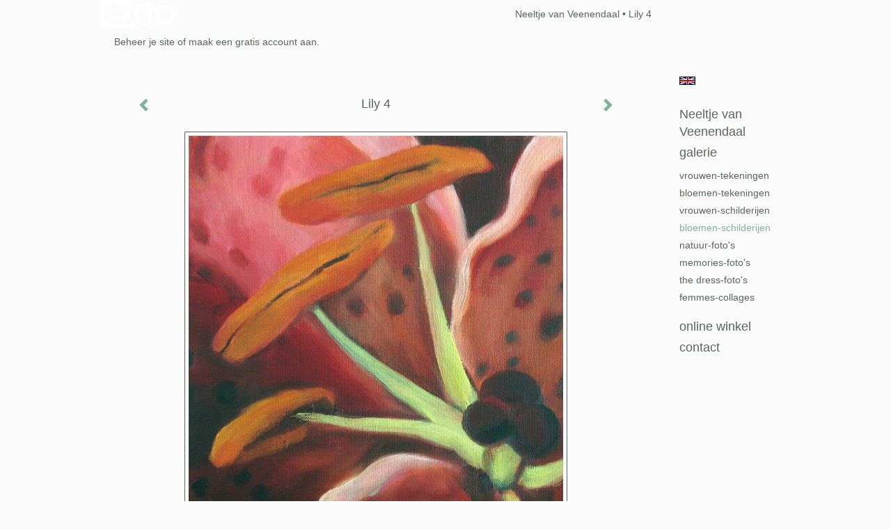

--- FILE ---
content_type: text/html
request_url: https://neeltjevanveenendaal.nl/kunstwerk/12484216_Lily+4.html
body_size: 7485
content:
<!DOCTYPE html>
<html lang="nl">
	<head>
        		<meta charset="utf-8">
<!-- 		<meta http-equiv="X-UA-Compatible" content="IE=edge"> -->
		<meta name="viewport" content="width=device-width, initial-scale=1">
		<meta name="description" content="24 x 24 cm
"/>

		<meta property="og:description" content="24 x 24 cm
"/>
		<meta property="og:title" content="Lily 4"/>
		<meta property="og:url" content="https://neeltjevanveenendaal.nl/kunstwerk/12484216_Lily+4.html"/>
		<meta property="og:type" content="website" />


        <script type="text/javascript" src="https://da585e4b0722.eu-west-1.sdk.awswaf.com/da585e4b0722/bd489623ccdd/challenge.js" defer></script>

        <style>
			.force-upcase {
				text-transform: none !important;
			}
		</style>
		<!-- The above 3 meta tags *must* come first in the head; any other head content must come *after* these tags -->
		<title>Neeltje van Veenendaal - Lily 4</title>

		<!-- jQuery (necessary for Bootstrap's JavaScript plugins) -->
		<script src="//ajax.googleapis.com/ajax/libs/jquery/1.11.2/jquery.min.js"></script>

		<link rel="stylesheet" type="text/css" href="//dqr09d53641yh.cloudfront.net/css/6855-1770151414.css" />
		<!-- <link rel="stylesheet/less" type="text/css" href="assets/exto.themes.less" /> -->
		<!-- HTML5 shim and Respond.js for IE8 support of HTML5 elements and media queries -->
		<!-- WARNING: Respond.js doesn't work if you view the page via file:// -->
		<!--[if lt IE 9]>
			<script src="https://oss.maxcdn.com/html5shiv/3.7.2/html5shiv.min.js"></script>
			<script src="https://oss.maxcdn.com/respond/1.4.2/respond.min.js"></script>
		<![endif]-->
		<script src="//www.google.com/recaptcha/api.js"></script>
				        
        
        
		<meta property="fb:app_id" content="200441346661022" />

        			<meta property="og:image" content="https://d2w1s6o7rqhcfl.cloudfront.net/6855-o-220552884.jpg"/>
			<meta property="og:image:alt" content="24 x 24 cm
"/>
                        
		<style>
			.index-image {
				float: right;
				padding: 20px 0px 20px 20px;
			}
			.ck-content img {
				 display: inline;
			 }
			img {
				image-orientation: from-image;
			}
		</style>
		
		<script type="text/javascript">

			var _gaq = _gaq || [];
			_gaq.push(['_setAccount', 'UA-54784-13']);
            _gaq.push(['_gat._anonymizeIp']);
            _gaq.push(['_trackPageview']);

            
			(function() {
				var ga = document.createElement('script'); ga.type = 'text/javascript'; ga.async = true;
				ga.src = ('https:' == document.location.protocol ? 'https://ssl' : 'http://www') + '.google-analytics.com/ga.js';
				var s = document.getElementsByTagName('script')[0]; s.parentNode.insertBefore(ga, s);
			})();
		</script>

		

	</head>
	<body class="layout--zoom layout--banner -mobile  layout--nav-caps layout--boxed layout--vertical theme--fresh" ondragstart="return false" onselectstart="return false" oncontextmenu="alert('Deze afbeelding is auteursrechtelijk beschermd en mag niet zonder toestemming worden gebruikt. This image is copyrighted and may not be used without permission.'); return false;" >

		<div class="page">

			<header class="header" role="banner">
				<div class="header-title">
                    						<a href="http://www.exto.nl" class="header-logo ir ">exto | kunst, kunstenaars, galeries en exposities</a>
                                        						<h1 class="header-artist force-upcase"><a href="/">Neeltje van Veenendaal</a></h1>
						<h2 class="header-id force-upcase">Lily 4</h2>
                    				</div>
                				<p class="header-authentication">
                                                                        <span class="member_banner">
                                        <a target="_top" href="https://www.exto.nl/login.html">Beheer je site</a> of <a target="_top" href="https://www.exto.nl/help/meer_informatie.html">maak een gratis account aan</a>.
                                    </span>
                                            				</p>
			</header>
	  	
			<nav class="navigation navbar navbar-fixed-top">
				<div class="container-fluid">
					<!-- Brand and toggle get grouped for better mobile display -->
					<div class="navbar-header">
						<button type="button" class="navbar-toggle collapsed" data-toggle="collapse" data-target="#bs-example-navbar-collapse-1">
							<span class="sr-only">Toggle navigation</span>
							<span class="icon-bar"></span>
							<span class="icon-bar"></span>
							<span class="icon-bar"></span>
						</button>
						<a class="navbar-brand" href="/">Neeltje van Veenendaal - Lily 4</a>
					</div>
			
					<div class="collapse navbar-collapse" id="bs-example-navbar-collapse-1">

						<!-- Horizontal menu -->
						<ul class="nav navbar-nav">

<li class="dropdown">
<a href="/" class="dropdown-toggle" data-toggle="dropdown" role="button" aria-expanded="false">Neeltje van Veenendaal <span class="caret"></span></a>

<ul class="dropdown-menu" role="menu">
<li>
<a href="/index/12745577_het+werk.html">
het werk
</a>
</li>
<li>
<a href="/index/12745586_over+mij.html">
over mij
</a>
</li>
</ul>
</li>
<li class="dropdown">
<a href="/kunstwerken.html" class="dropdown-toggle" data-toggle="dropdown" role="button" aria-expanded="false">Galerie <span class="caret"></span></a>

<ul class="dropdown-menu dropdown-menu--mega" role="menu">
<li>
<a href="/kunstwerken.html">
overzicht
</a>
</li>
<li>
<a href="/kunstwerken/167145769_Vrouwen-tekeningen.html">
Vrouwen-tekeningen
</a>
</li>
<li>
<a href="/kunstwerken/12066792_Bloemen-tekeningen.html">
Bloemen-tekeningen
</a>
</li>
<li>
<a href="/kunstwerken/167168105_Vrouwen-schilderijen.html">
Vrouwen-schilderijen
</a>
</li>
<li class="active">
<a href="/kunstwerken/12062866_Bloemen-schilderijen.html">
Bloemen-schilderijen
</a>
</li>
<li>
<a href="/kunstwerken/167160598_Natuur-foto%27s.html">
Natuur-foto's
</a>
</li>
<li>
<a href="/kunstwerken/239123511_Memories-foto%27s.html">
Memories-foto's
</a>
</li>
<li>
<a href="/kunstwerken/12735959_The+dress-foto%27s.html">
The dress-foto's
</a>
</li>
<li>
<a href="/kunstwerken/24850542_Femmes-collages.html">
Femmes-collages
</a>
</li>
</ul>
</li>
<li class="dropdown">
<a href="/kunstkopen.html" class="dropdown-toggle" data-toggle="dropdown" role="button" aria-expanded="false">Online winkel <span class="caret"></span></a>

<ul class="dropdown-menu" role="menu">
<li>
<a href="/kunstkopen.html">
kunst kopen
</a>
</li>
</ul>
</li>
<li class="dropdown">
<a href="/reageer/site/0.html" class="dropdown-toggle" data-toggle="dropdown" role="button" aria-expanded="false">Contact <span class="caret"></span></a>

<ul class="dropdown-menu" role="menu">
<li>
<a href="/nieuwsbrief.html">
nieuwsbrief
</a>
</li>
<li>
<a href="/reageer/site/0.html">
reageer
</a>
</li>
<li>
<a href="/gast.html">
gastenboek
</a>
</li>
<li>
<a href="/privacy.html">
privacyverklaring
</a>
</li>
</ul>
</li></ul>						
						
						<p class="navigation-authentication">
                            
                                                                    <span class="member_banner">
                                        <a target="_top" href="https://www.exto.nl/login.html">Beheer je site</a> of <a target="_top" href="https://www.exto.nl/help/meer_informatie.html">maak een gratis account aan</a>.
                                    </span>
                                                        						</p>
					</div><!-- /.navbar-collapse -->

                    			    
					    <p class="languages">
                            								<a href="http://neeltjevanveenendaal.exto.org" class="ir english">English</a>
                                                        						</p>
                    				</div><!-- /.container-fluid -->
			</nav>
	  	
			<div class="content" role="main">

                			
				<!-- START ARTWORK -->		  	
<section class="section" id="section-artwork-landscape">
	<div class="artwork">
		<header class="artwork-heading">
			<h2>Lily 4</h2>
		</header>

        
			<!-- Zoomoptie gebruiken -->
			<img draggable="false" class="artwork-image artwork-image--zoom" src="//d2w1s6o7rqhcfl.cloudfront.net/6855-o-220552884.jpg" alt="Lily 4" />

			<script>
				$( document ).ready(function() {
					var $artwork = $('.artwork-image--zoom');
					var pswp = $('.pswp')[0];

					var items = [
						{
							src: '//d2w1s6o7rqhcfl.cloudfront.net/6855-orig-220552884.jpg',
							w: 1700,
							h: 1700,
							title: 'Lily 4'
						},


						
							
								{
									src: '//d2w1s6o7rqhcfl.cloudfront.net/6855-orig-220552760.jpg',
									w: 1700,
									h: 1700,
									title: 'Blossom 3'
								},

							
						
							
								{
									src: '//d2w1s6o7rqhcfl.cloudfront.net/6855-orig-214461537.jpg',
									w: 1000,
									h: 1000,
									title: 'Blossom 1'
								},

							
						
							
								{
									src: '//d2w1s6o7rqhcfl.cloudfront.net/6855-orig-214462664.jpg',
									w: 1765,
									h: 1765,
									title: 'Tulips'
								},

							
						
							
								{
									src: '//d2w1s6o7rqhcfl.cloudfront.net/6855-orig-220552876.jpg',
									w: 1700,
									h: 1700,
									title: 'Lily 6'
								},

							
						
							
								{
									src: '//d2w1s6o7rqhcfl.cloudfront.net/6855-orig-220552878.jpg',
									w: 1700,
									h: 1700,
									title: 'Lily 5'
								},

							
						
							
						
							
								{
									src: '//d2w1s6o7rqhcfl.cloudfront.net/6855-orig-220552886.jpg',
									w: 1700,
									h: 1700,
									title: 'Lily 3'
								},

							
						
							
								{
									src: '//d2w1s6o7rqhcfl.cloudfront.net/6855-orig-220552887.jpg',
									w: 1700,
									h: 1700,
									title: 'Lily 2'
								},

							
						
							
								{
									src: '//d2w1s6o7rqhcfl.cloudfront.net/6855-orig-220552888.jpg',
									w: 1700,
									h: 1700,
									title: 'Lily 1'
								},

							
						
							
								{
									src: '//d2w1s6o7rqhcfl.cloudfront.net/6855-orig-214346276.jpg',
									w: 2706,
									h: 2706,
									title: 'Roos 16'
								},

							
						
							
								{
									src: '//d2w1s6o7rqhcfl.cloudfront.net/6855-orig-129354356.jpg',
									w: 1000,
									h: 1000,
									title: 'Roos 9'
								},

							
						
							
						
							
						
							
						
							
								{
									src: '//d2w1s6o7rqhcfl.cloudfront.net/6855-orig-214346465.jpg',
									w: 2500,
									h: 2500,
									title: 'Roos 5'
								},

							
						
							
								{
									src: '//d2w1s6o7rqhcfl.cloudfront.net/6855-orig-214346664.jpg',
									w: 2717,
									h: 2717,
									title: 'Roos 4'
								},

							
						
							
								{
									src: '//d2w1s6o7rqhcfl.cloudfront.net/6855-orig-214461705.jpg',
									w: 1666,
									h: 2360,
									title: 'Roos 1'
								},

							
						
							
								{
									src: '//d2w1s6o7rqhcfl.cloudfront.net/6855-orig-214346984.jpg',
									w: 2500,
									h: 1501,
									title: 'Amaryllis 4'
								},

							
						
							
								{
									src: '//d2w1s6o7rqhcfl.cloudfront.net/6855-orig-214347264.jpg',
									w: 1229,
									h: 1529,
									title: 'Amaryllis 2'
								},

							
						
							
								{
									src: '//d2w1s6o7rqhcfl.cloudfront.net/6855-orig-214347307.jpg',
									w: 1204,
									h: 1512,
									title: 'Amaryllis 1'
								},

							
						
							
						
							
								{
									src: '//d2w1s6o7rqhcfl.cloudfront.net/6855-orig-214457463.jpg',
									w: 1218,
									h: 2000,
									title: 'Blauwpaarse winde 3'
								},

							
						
					];

					$artwork.on( "click", function() {
						event.preventDefault();

						var options = {
							index: 0,
							bgOpacity: 0.7,
							showHideOpacity: true,
							shareEl: false
						};

						var lightBox = new PhotoSwipe(pswp, PhotoSwipeUI_Default, items, options);
						lightBox.init();
					});
				});
			</script>

        		
		<p class="artwork-description">

            <style>
                .video-container iframe, .video-container object, .video-container embed {
                    width: calc(100vw - 30px);
                    height: calc((100vw - 30px) * .5625);
                    max-width: 560px;
                    max-height: calc(560px * .5625);
                }
            </style>

            				<span>
					24 x 24 cm, © 2009,
					prijs op aanvraag<br/>Tweedimensionaal | Schilderkunst | Olieverf | Op doek<br/>
				</span>
                        
		</p>

        
        			<a href="/kunstwerk/12396055_next.html" class="artwork-option artwork-next" data-toggle="tooltip" data-placement="top" title="Volgende">
				<span class="glyphicon glyphicon-chevron-right" aria-hidden="true"></span>
			</a>
        
        			<a href="/kunstwerk/129351255_prev.html" class="artwork-option artwork-previous" data-toggle="tooltip" data-placement="top" title="Vorige">
				<span class="glyphicon glyphicon-chevron-left" aria-hidden="true"></span>
			</a>
        
		<a href="/reageer/object/12484216.html" class="artwork-option artwork-reply" data-toggle="tooltip" data-placement="top" title="Reageren">
			<span class="glyphicon glyphicon-comment" aria-hidden="true"></span>
		</a>

        
		

				
	</div>
	
	<div class="artwork-description-extra">
		<p>24 x 24 cm</p>
	</div>

    		
		<div class="gallery-nav">

            	
				<div class="gallery-nav-cell"><a class="gallery-nav-link" href="/kunstwerk/14570082_Blossom+3.html"><img src="//d2w1s6o7rqhcfl.cloudfront.net/75x75xN_6855-o-220552760.jpg" alt="" title=""  ></a></div>

            	
				<div class="gallery-nav-cell"><a class="gallery-nav-link" href="/kunstwerk/14567790_Blossom+1.html"><img src="//d2w1s6o7rqhcfl.cloudfront.net/75x75xN_6855-o-214461537.jpg" alt="" title=""  ></a></div>

            	
				<div class="gallery-nav-cell"><a class="gallery-nav-link" href="/kunstwerk/214462664_Tulips.html"><img src="//d2w1s6o7rqhcfl.cloudfront.net/75x75xN_6855-o-214462664.jpg" alt="" title=""  ></a></div>

            	
				<div class="gallery-nav-cell"><a class="gallery-nav-link" href="/kunstwerk/129351461_Lily+6.html"><img src="//d2w1s6o7rqhcfl.cloudfront.net/75x75xN_6855-o-220552876.jpg" alt="" title=""  ></a></div>

            	
				<div class="gallery-nav-cell"><a class="gallery-nav-link" href="/kunstwerk/129351255_Lily+5.html"><img src="//d2w1s6o7rqhcfl.cloudfront.net/75x75xN_6855-o-220552878.jpg" alt="" title=""  ></a></div>

            	
				<div class="gallery-nav-cell"><a class="gallery-nav-link" href="/kunstwerk/12484216_Lily+4.html"><img src="//d2w1s6o7rqhcfl.cloudfront.net/75x75xN_6855-o-220552884.jpg" alt="" title=""  ></a></div>

            	
				<div class="gallery-nav-cell"><a class="gallery-nav-link" href="/kunstwerk/12396055_Lily+3.html"><img src="//d2w1s6o7rqhcfl.cloudfront.net/75x75xN_6855-o-220552886.jpg" alt="" title=""  ></a></div>

            	
				<div class="gallery-nav-cell"><a class="gallery-nav-link" href="/kunstwerk/12396035_Lily+2.html"><img src="//d2w1s6o7rqhcfl.cloudfront.net/75x75xN_6855-o-220552887.jpg" alt="" title=""  ></a></div>

            	
				<div class="gallery-nav-cell"><a class="gallery-nav-link" href="/kunstwerk/12395991_Lily+1.html"><img src="//d2w1s6o7rqhcfl.cloudfront.net/75x75xN_6855-o-220552888.jpg" alt="" title=""  ></a></div>

            	
				<div class="gallery-nav-cell"><a class="gallery-nav-link" href="/kunstwerk/12066501_Roos+16.html"><img src="//d2w1s6o7rqhcfl.cloudfront.net/75x75xN_6855-o-214346276.jpg" alt="" title=""  ></a></div>

            	
				<div class="gallery-nav-cell"><a class="gallery-nav-link" href="/kunstwerk/12062821_Roos+9.html"><img src="//d2w1s6o7rqhcfl.cloudfront.net/75x75xN_6855-o-129354356.jpg" alt="" title=""  ></a></div>

            	
				<div class="gallery-nav-cell"><a class="gallery-nav-link" href="/kunstwerk/12062817_Roos+8.html"><img src="//d2w1s6o7rqhcfl.cloudfront.net/75x75xN_6855-o-129762545.jpg" alt="" title=""  ></a></div>

            	
				<div class="gallery-nav-cell"><a class="gallery-nav-link" href="/kunstwerk/14628422_Roos+7.html"><img src="//d2w1s6o7rqhcfl.cloudfront.net/75x75xN_6855-o-129762566.jpg" alt="" title=""  ></a></div>

            	
				<div class="gallery-nav-cell"><a class="gallery-nav-link" href="/kunstwerk/12062804_Roos+6.html"><img src="//d2w1s6o7rqhcfl.cloudfront.net/75x75xN_6855-o-129762567.jpg" alt="" title=""  ></a></div>

            	
				<div class="gallery-nav-cell"><a class="gallery-nav-link" href="/kunstwerk/12062800_Roos+5.html"><img src="//d2w1s6o7rqhcfl.cloudfront.net/75x75xN_6855-o-214346465.jpg" alt="" title=""  ></a></div>

            	
				<div class="gallery-nav-cell"><a class="gallery-nav-link" href="/kunstwerk/12062793_Roos+4.html"><img src="//d2w1s6o7rqhcfl.cloudfront.net/75x75xN_6855-o-214346664.jpg" alt="" title=""  ></a></div>

            	
				<div class="gallery-nav-cell"><a class="gallery-nav-link" href="/kunstwerk/129352070_Roos+1.html"><img src="//d2w1s6o7rqhcfl.cloudfront.net/75x75xN_6855-o-214461705.jpg" alt="" title=""  ></a></div>

            	
				<div class="gallery-nav-cell"><a class="gallery-nav-link" href="/kunstwerk/12070621_Amaryllis+4.html"><img src="//d2w1s6o7rqhcfl.cloudfront.net/75x75xN_6855-o-214346984.jpg" alt="" title=""  ></a></div>

            	
				<div class="gallery-nav-cell"><a class="gallery-nav-link" href="/kunstwerk/167156608_Amaryllis+2.html"><img src="//d2w1s6o7rqhcfl.cloudfront.net/75x75xN_6855-o-214347264.jpg" alt="" title=""  ></a></div>

            	
				<div class="gallery-nav-cell"><a class="gallery-nav-link" href="/kunstwerk/167155716_Amaryllis+1.html"><img src="//d2w1s6o7rqhcfl.cloudfront.net/75x75xN_6855-o-214347307.jpg" alt="" title=""  ></a></div>

            	
				<div class="gallery-nav-cell"><a class="gallery-nav-link" href="/kunstwerk/12066490_Witte+winde.html"><img src="//d2w1s6o7rqhcfl.cloudfront.net/75x75xN_6855-o-12066490.jpg" alt="" title=""  ></a></div>

            	
				<div class="gallery-nav-cell"><a class="gallery-nav-link" href="/kunstwerk/12062849_Blauwpaarse+winde+3.html"><img src="//d2w1s6o7rqhcfl.cloudfront.net/75x75xN_6855-o-214457463.jpg" alt="" title=""  ></a></div>

            		</div>

    </section>


<script>

    function getCookie(name) {
        const nameEQ = name + "=";
        const ca = document.cookie.split(';');
        for(let i = 0; i < ca.length; i++) {
            let c = ca[i];
            while (c.charAt(0) === ' ') c = c.substring(1, c.length);
            if (c.indexOf(nameEQ) === 0) return c.substring(nameEQ.length, c.length);
        }
        return null;
    }

	$(function() {
		$('.gallery-nav').flickity({
			// options
			cellAlign: 'center',
			contain: true,
			pageDots: false,
			imagesLoaded: true,
			wrapAround: false,
			initialIndex: 5,
			lazyLoad: true
		});

        // Hier de call naar de tracker
        const trackerCookieValue = getCookie('__extotrk');
        
        // **Controleer of de cookie is gezet en een waarde heeft**
        if (trackerCookieValue) {
            // De cookie is gezet en heeft een waarde (wat true evalueert in JS)
            const objectId = '12484216';
            const url = `/track/object/${objectId}`;

            // Voer de GET request uit
            $.get(url)
                .done(function() {
                    // Optioneel: Log de succesvolle call
                    // console.log("Tracker call succesvol naar: " + url);
                })
                .fail(function(jqXHR, textStatus, errorThrown) {
                    // Optioneel: Log de fout
                    // console.error("Fout bij tracker call naar " + url + ": " + textStatus, errorThrown);
                });
        }
    });

</script>


<div class="pswp" tabindex="-1" role="dialog" aria-hidden="true">

	<div class="pswp__bg"></div>

	<div class="pswp__scroll-wrap">

		<div class="pswp__container">
			<div class="pswp__item"></div>
			<div class="pswp__item"></div>
			<div class="pswp__item"></div>
		</div>

		<div class="pswp__ui pswp__ui--hidden">

			<div class="pswp__top-bar">

				<div class="pswp__counter"></div>

				<button class="pswp__button pswp__button--close" title="Close (Esc)"></button>

				<!--<button class="pswp__button pswp__button--share" title="Share"></button>-->

				<button class="pswp__button pswp__button--fs" title="Toggle fullscreen"></button>

				<button class="pswp__button pswp__button--zoom" title="Zoom in/out"></button>

				<div class="pswp__preloader">
					<div class="pswp__preloader__icn">
						<div class="pswp__preloader__cut">
							<div class="pswp__preloader__donut"></div>
						</div>
					</div>
				</div>
			</div>

			<div class="pswp__share-modal pswp__share-modal--hidden pswp__single-tap">
				<div class="pswp__share-tooltip"></div>
			</div>

			<button class="pswp__button pswp__button--arrow--left" title="Previous (arrow left)">
			</button>

			<button class="pswp__button pswp__button--arrow--right" title="Next (arrow right)">
			</button>

			<div class="pswp__caption">
				<div class="pswp__caption__center"></div>
			</div>

		</div>

	</div>

</div>

<!-- END artwork -->
	
			
				<!-- Vertical menu -->
				
				<aside class="aside">

					<header class="aside-header">
						<h2 class="aside-header-artist">
							<a href="/">Neeltje van Veenendaal</a>
						</h2>
					</header>

                    			    
					    <p class="languages">
                            								<a href="http://neeltjevanveenendaal.exto.org" class="ir english">English</a>
                                                        						</p>
                    
					<ul class="aside-menu">
    <li>
        <a title="Neeltje van Veenendaal" class="force-upcase" href="/">Neeltje van Veenendaal</a>
        <ul>
            <li>
                <a title="het werk" href="/index/12745577_het+werk.html">het werk</a>
            </li>
            <li>
                <a title="over mij" href="/index/12745586_over+mij.html">over mij</a>
            </li>
        </ul>
    </li>
    <li class="active">
        <a title="Galerie" href="/kunstwerken.html">Galerie</a>
        <ul>
            <li>
                <a id="menu-gallery-overview" title="overzicht" href="/kunstwerken.html">overzicht</a>
            </li>
            <li>
                <a title="Vrouwen-tekeningen" href="/kunstwerken/167145769_Vrouwen-tekeningen.html">Vrouwen-tekeningen</a>
            </li>
            <li>
                <a title="Bloemen-tekeningen" href="/kunstwerken/12066792_Bloemen-tekeningen.html">Bloemen-tekeningen</a>
            </li>
            <li>
                <a title="Vrouwen-schilderijen" href="/kunstwerken/167168105_Vrouwen-schilderijen.html">Vrouwen-schilderijen</a>
            </li>
            <li class="active">
                <a title="Bloemen-schilderijen" href="/kunstwerken/12062866_Bloemen-schilderijen.html">Bloemen-schilderijen</a>
            </li>
            <li>
                <a title="Natuur-foto's" href="/kunstwerken/167160598_Natuur-foto%27s.html">Natuur-foto's</a>
            </li>
            <li>
                <a title="Memories-foto's" href="/kunstwerken/239123511_Memories-foto%27s.html">Memories-foto's</a>
            </li>
            <li>
                <a title="The dress-foto's" href="/kunstwerken/12735959_The+dress-foto%27s.html">The dress-foto's</a>
            </li>
            <li>
                <a title="Femmes-collages" href="/kunstwerken/24850542_Femmes-collages.html">Femmes-collages</a>
            </li>
        </ul>
    </li>
    <li>
        <a title="Online winkel" href="/kunstkopen.html">Online winkel</a>
        <ul>
            <li>
                <a title="kunst kopen" href="/kunstkopen.html">kunst kopen</a>
            </li>
        </ul>
    </li>
    <li>
        <a title="Contact" href="/reageer/site/0.html">Contact</a>
        <ul>
            <li>
                <a title="nieuwsbrief" href="/nieuwsbrief.html">nieuwsbrief</a>
            </li>
            <li>
                <a title="reageer" href="/reageer/site/0.html">reageer</a>
            </li>
            <li>
                <a title="gastenboek" href="/gast.html">gastenboek</a>
            </li>
            <li>
                <a title="privacyverklaring" href="/privacy.html">privacyverklaring</a>
            </li>
        </ul>
    </li>
</ul>
				</aside>
			
			</div>
		
			<footer class="footer">
                
					<script type="text/javascript" src="https://cdn.jsdelivr.net/npm/cookie-bar/cookiebar-latest.min.js?"></script>

                

                					Deze site is onderdeel van <a href="http://www.exto.nl">www.exto.nl</a>. Het copyright op alle getoonde werken berust bij de desbetreffende kunstenaars. De afbeeldingen van de werken mogen niet gebruikt worden zonder schriftelijke toestemming.                
            </footer>

			
				<div class="signature">
					<a class="signature-link" href="https://www.exto.nl" target="_blank">
						<svg xmlns="http://www.w3.org/2000/svg" viewBox="0 0 280.5 104.3"><style type="text/css">  
	.st0{fill:#71AA43;}
</style><path class="st0" d="M111.9 0c0 12.8 0 25.6 0 38.4 4.2-5.8 8.4-11.6 12.6-17.4 0.5-0.7 0.9-1.4 1.5-2 0.2-0.3 0.5-0.2 0.8-0.2 6.7 0 13.4 0 20.2 0 -4.1 5.7-8.3 11.4-12.4 17.1 -4.1 5.6-8.2 11.2-12.2 16.9 1.2 1.8 2.5 3.5 3.8 5.3 7.2 9.9 14.4 19.8 21.5 29.7 0.8 1.2 1.7 2.3 2.5 3.5 -6.7 0-13.4 0-20.2 0 -0.4 0-0.9 0-1.1-0.4 -4.8-6.5-9.6-13.1-14.4-19.6 -0.8-1.1-1.5-2.3-2.5-3.3 0 12.1 0 24.2 0 36.3H280.9V0H111.9zM190.4 34.4c-3.6 0.1-7.3 0-10.9 0.1 0 17.5 0 35 0 52.5 0 1.4 0.1 2.9-0.1 4.3 -6 0-11.9 0-17.9 0 -0.1-0.6-0.1-1.2-0.1-1.9 0-18.3 0-36.6 0-55 -2.3 0-4.6 0-6.9 0 -0.8 0-1.6 0.1-2.4-0.1 0-5.2 0-10.4 0-15.5 3.1-0.1 6.2 0.1 9.3-0.1 0-4 0-8 0-12 2.6-0.1 5.3 0 7.9-0.1 3.3 0 6.7-0.1 10 0.1 0.1 4 0 8 0 12.1 3.6 0.2 7.3 0 10.9 0.1C190.4 24 190.4 29.2 190.4 34.4zM265.8 66.1c-1.2 3.9-2.9 7.6-5.3 10.9 -1.7 2.3-3.5 4.5-5.6 6.4 -2 1.8-4.2 3.4-6.5 4.7 -3.3 1.8-6.9 3.2-10.6 4.1 -7.8 1.7-16.1 1.2-23.5-1.9 -2.9-1.2-5.6-2.8-8-4.8 -2.3-1.8-4.4-3.9-6.3-6.1 -3.5-4.2-6.1-9.1-7.5-14.4 -0.4-1.8-0.8-3.6-1-5.5 -0.2-1.8-0.2-3.5-0.2-5.3 0-7 2-14.1 5.9-20 3.6-5.4 8.6-9.9 14.4-13 4.4-2.3 9.3-3.8 14.3-4.1 4.1-0.3 8.3 0 12.3 1 6.4 1.6 12.5 4.8 17.3 9.3 4.7 4.4 8.2 10 10.1 16.1C267.9 50.8 267.9 58.7 265.8 66.1z"/><path class="st0" d="M76.5 19.1c4.3-0.1 8.5 0 12.8 0 2.8 0 5.6 0 8.4 0 4.1 5.6 8.2 11.3 12.3 16.9 0.6 0.9 1.5 1.7 1.8 2.8 0 9.2 0 18.5 0 27.7 0 0.6 0.1 1.2-0.3 1.7 -4.1 5.7-8.2 11.5-12.4 17.3 -1.5 2-2.9 4.1-4.4 6.1 -6.9 0-13.7 0-20.6 0 8.2-11.4 16.4-22.8 24.7-34.2 0.9-1.3 1.9-2.6 2.8-3.9 -7.8-10.7-15.7-21.4-23.5-32.2C77.5 20.5 76.9 19.8 76.5 19.1L76.5 19.1z"/><path class="st0" d="M74.1 42.9c-2.3-7.4-6.9-14.1-13.1-18.7 -3.9-2.9-8.4-4.8-13.1-5.8 -3.3-0.7-6.7-1.1-10.1-1.1 -6.1-0.2-12.3 1.2-17.8 3.9 -5 2.5-9.2 6.4-12.5 10.8 -2.8 3.8-4.9 8.1-6.1 12.6 -1.9 7.5-1.9 15.6 0.4 23.1 1.8 5.9 5.2 11.2 9.6 15.5 4.7 4.6 10.6 7.7 17 9.2 6.4 1.4 13.1 1.4 19.6 0.3 3.2-0.6 6.4-1.4 9.3-2.9 3.2-1.6 6.2-3.6 8.9-6 1.9-1.9 3.8-3.9 5.3-6.1 -0.5-0.3-0.9-0.5-1.4-0.7 -4.5-2.1-9-4.2-13.5-6.3 -0.4-0.3-0.7 0.2-1 0.4 -1.1 1-2.3 1.9-3.6 2.7 -4.9 3.2-10.9 4.2-16.6 3.6 -3.9-0.4-7.8-1.8-10.9-4.4 -3.7-3-5.9-7.6-6.6-12.2 16.9 0 33.9 0 50.8 0 2.5 0 5.1 0.1 7.6 0C76.2 54.6 75.8 48.6 74.1 42.9zM22.3 46.2c-1.3 0-2.6 0.1-3.9 0 0.2-0.6 0.5-1.2 0.8-1.8 1.3-2.4 2.7-4.7 4.6-6.6 1.1-1.1 2.5-2 3.9-2.7 3.3-1.7 7-2.5 10.7-2.4 4.4-0.1 8.8 1.2 12.2 3.9 3.3 2.3 5.9 5.7 7.1 9.6C46 46.2 34.2 46.2 22.3 46.2z"/><path class="st0" d="M226.6 34.3c1.8-0.1 3.6-0.1 5.4 0 3.1 0.4 6 1.4 8.6 3.2 2.6 1.8 4.6 4.2 6.1 6.9 1.7 3.2 2.4 6.8 2.4 10.3 0 3.6-0.6 7.3-2.2 10.5 -1.7 3.4-4.4 6.2-7.6 8.2 -3.1 1.9-6.8 2.7-10.5 2.7 -3-0.1-6.1-0.6-8.9-2.1 -2.7-1.4-5.2-3.4-6.8-6 -2-2.9-3.1-6.3-3.5-9.7 -0.4-3.9-0.2-7.9 1.2-11.6 1-2.7 2.6-5.2 4.7-7.2C218.4 36.6 222.5 34.7 226.6 34.3L226.6 34.3z"/></svg>					</a>
				</div>

					</div>


		<script src="/assets/bootstrap/3.3.7/js/collapse.js"></script>
		<script src="/assets/bootstrap/3.3.7/js/dropdown.js"></script>
		<script src="/assets/bootstrap/3.3.7/js/tooltip.js"></script>
		<script src="/assets/flickity/2.2/flickity.pkgd.min.js?v11"></script>
		<script src="/assets/photoswipe/photoswipe.min.js"></script>
		<script src="/assets/photoswipe/photoswipe-ui-default.min.js"></script>
		<script src="/assets/imagesloaded/imagesloaded.pkgd.min.js"></script>
		<script src="/assets/isotope/isotope.min.js"></script>
		<script src="/assets/js/exto.themes.js?1770152663"></script>


		<script type="text/javascript" src="/assets/js/easyXDM.min.js"></script>
		<script type="text/javascript" src="/assets/js/jquery.cookie.js"></script>
		
		
				<!-- Piwik -->
				<script type="text/javascript">
                    var pkBaseURL = (("https:" == document.location.protocol) ? "https://stats.exto.nl/" : "http://stats.exto.nl/");
                    document.write(unescape("%3Cscript src='" + pkBaseURL + "piwik.js' type='text/javascript'%3E%3C/script%3E"));
				</script>

				<script type="text/javascript">

                    $.ajax(
                        {
                            url: "/index/blockedip",
                            success: function (result) {
                                if(result == 'false')
								{
                                    try {
                                        var piwikTracker = Piwik.getTracker(pkBaseURL + "piwik.php", 863);
                                                                                piwikTracker.setDocumentTitle("Galerie/Werken in Bloemen/Lily 4");
                                                                                piwikTracker.setDownloadExtensions("pdf");
                                        piwikTracker.trackPageView();
                                        piwikTracker.enableLinkTracking();
                                    } catch( err ) {}

								}
                            }
                        });

				</script>
				<!-- End Piwik Tracking Code -->

		
	</body>
</html>